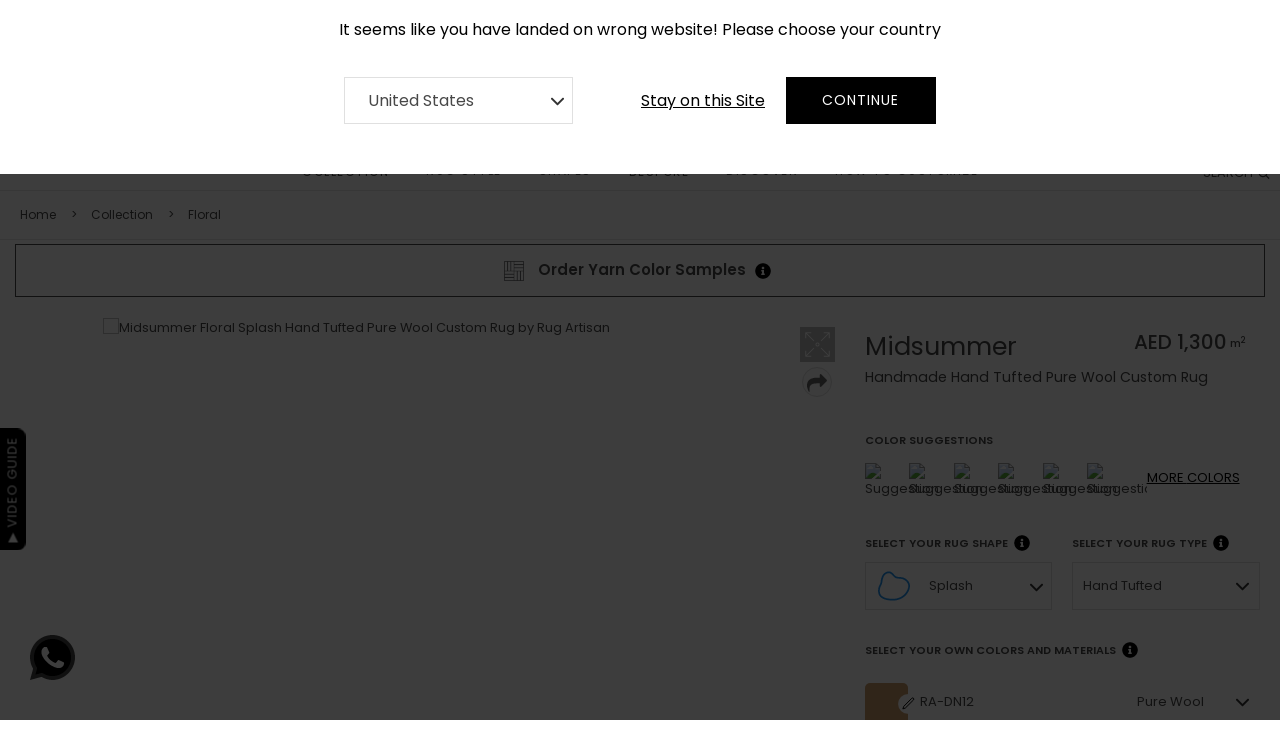

--- FILE ---
content_type: text/html; charset=UTF-8
request_url: https://www.rugartisan.ae/getSuggestions
body_size: 839
content:
<p class="head">COLOR SUGGESTIONS</p>
                    <div class="suggestions-mini">
                       <div class="row align-items-center">
                          <div class="col-lg-8 col-md-8 suggestions-mini">
                            <div class="row"><div class="col-2">
                               <a class="loadsuggestion" role="button" href="javascript:void(0);">
                                  <img src="https://tool.rugartisan.com/media/suggestions/HTSPPW592/633d53e41db27fcce1e87c385557cc19.jpg" alt="Suggestion">
                                  <i>&check;</i>
                               </a>
                               <div class="d-none colors-json">{"#8F4322":{"to_colorcode":"#2D282D","from_colorname":"RA-DL01","to_colorname":"RA-ER01"},"#572E29":{"to_colorcode":"#222224","from_colorname":"RA-DN03","to_colorname":"RA-BT01"},"#CB9C6A":{"to_colorcode":"#B47B45","from_colorname":"RA-DN12","to_colorname":"RA-DN11"},"#4D6048":{"to_colorcode":"#415543","from_colorname":"RA-CD05","to_colorname":"RA-CS05"},"#C07127":{"to_colorcode":"#716480","from_colorname":"RA-DM05","to_colorname":"RA-EM05"},"#678170":{"to_colorcode":"#895643","from_colorname":"RA-CC06","to_colorname":"RA-DP06"}}</div>
                            </div><div class="col-2">
                               <a class="loadsuggestion" role="button" href="javascript:void(0);">
                                  <img src="https://tool.rugartisan.com/media/suggestions/HTSPPW592/4fef1d85b7ae850e011eee9b49c7c19a.jpg" alt="Suggestion">
                                  <i>&check;</i>
                               </a>
                               <div class="d-none colors-json">{"#8F4322":{"to_colorcode":"#3C292D","from_colorname":"RA-DL01","to_colorname":"RA-EB01"},"#572E29":{"to_colorcode":"#5E4932","from_colorname":"RA-DN03","to_colorname":"RA-DT05"},"#CB9C6A":{"to_colorcode":"#492A27","from_colorname":"RA-DN12","to_colorname":"RA-DN02"},"#4D6048":{"to_colorcode":"#7F664E","from_colorname":"RA-CD05","to_colorname":"RA-AH05"},"#C07127":{"to_colorcode":"#7C5D39","from_colorname":"RA-DM05","to_colorname":"RA-DC05"},"#678170":{"to_colorcode":"#7C5343","from_colorname":"RA-CC06","to_colorname":"RA-EJ06"}}</div>
                            </div><div class="col-2">
                               <a class="loadsuggestion" role="button" href="javascript:void(0);">
                                  <img src="https://tool.rugartisan.com/media/suggestions/HTSPPW592/baa91522845bb0a6366a6078e95bb68b.jpg" alt="Suggestion">
                                  <i>&check;</i>
                               </a>
                               <div class="d-none colors-json">{"#8F4322":{"to_colorcode":"#272C3B","from_colorname":"RA-DL01","to_colorname":"RA-EO01"},"#572E29":{"to_colorcode":"#3E3436","from_colorname":"RA-DN03","to_colorname":"RA-ER05"},"#CB9C6A":{"to_colorcode":"#492A27","from_colorname":"RA-DN12","to_colorname":"RA-DN02"},"#4D6048":{"to_colorcode":"#284C6E","from_colorname":"RA-CD05","to_colorname":"RA-BD05"},"#C07127":{"to_colorcode":"#A3893D","from_colorname":"RA-DM05","to_colorname":"RA-DG05"},"#678170":{"to_colorcode":"#127485","from_colorname":"RA-CC06","to_colorname":"RA-CJ06"}}</div>
                            </div><div class="col-2">
                               <a class="loadsuggestion" role="button" href="javascript:void(0);">
                                  <img src="https://tool.rugartisan.com/media/suggestions/HTSPPW592/c5046b43d24437aa7b3dc3d1eb9c7f45.jpg" alt="Suggestion">
                                  <i>&check;</i>
                               </a>
                               <div class="d-none colors-json">{"#8F4322":{"to_colorcode":"#50252A","from_colorname":"RA-DL01","to_colorname":"RA-AT01"},"#572E29":{"to_colorcode":"#292526","from_colorname":"RA-DN03","to_colorname":"RA-AA01"},"#CB9C6A":{"to_colorcode":"#7E4A2E","from_colorname":"RA-DN12","to_colorname":"RA-DN06"},"#4D6048":{"to_colorcode":"#394338","from_colorname":"RA-CD05","to_colorname":"RA-CT05"},"#C07127":{"to_colorcode":"#6C6F73","from_colorname":"RA-DM05","to_colorname":"RA-BN05"},"#678170":{"to_colorcode":"#61525A","from_colorname":"RA-CC06","to_colorname":"RA-ES06"}}</div>
                            </div><div class="col-2">
                               <a class="loadsuggestion" role="button" href="javascript:void(0);">
                                  <img src="https://tool.rugartisan.com/media/suggestions/HTSPPW592/4f0d6865cd441be3f361316cec4f8d0b.jpg" alt="Suggestion">
                                  <i>&check;</i>
                               </a>
                               <div class="d-none colors-json">{"#8F4322":{"to_colorcode":"#222935","from_colorname":"RA-DL01","to_colorname":"RA-BA01"},"#572E29":{"to_colorcode":"#525A58","from_colorname":"RA-DN03","to_colorname":"RA-CA04"},"#CB9C6A":{"to_colorcode":"#9E6B45","from_colorname":"RA-DN12","to_colorname":"RA-DN10"},"#4D6048":{"to_colorcode":"#AD5674","from_colorname":"RA-CD05","to_colorname":"RA-AL05"},"#C07127":{"to_colorcode":"#525751","from_colorname":"RA-DM05","to_colorname":"RA-CA05"},"#678170":{"to_colorcode":"#6E6058","from_colorname":"RA-CC06","to_colorname":"RA-AB06"}}</div>
                            </div><div class="col-2">
                               <a class="loadsuggestion" role="button" href="javascript:void(0);">
                                  <img src="https://tool.rugartisan.com/media/suggestions/HTSPPW592/63dd66931706eaba37e115fb8326adf6.jpg" alt="Suggestion">
                                  <i>&check;</i>
                               </a>
                               <div class="d-none colors-json">{"#8F4322":{"to_colorcode":"#32272D","from_colorname":"RA-DL01","to_colorname":"RA-ET01"},"#572E29":{"to_colorcode":"#4C333B","from_colorname":"RA-DN03","to_colorname":"RA-ET04"},"#CB9C6A":{"to_colorcode":"#492A27","from_colorname":"RA-DN12","to_colorname":"RA-DN02"},"#4D6048":{"to_colorcode":"#8D6C5F","from_colorname":"RA-CD05","to_colorname":"RA-AI05"},"#C07127":{"to_colorcode":"#766C4E","from_colorname":"RA-DM05","to_colorname":"RA-CQ05"},"#678170":{"to_colorcode":"#8B7F66","from_colorname":"RA-CC06","to_colorname":"RA-CN06"}}</div>
                            </div></div>
                    </div>
                      <div class="col-lg-4 col-md-4">
                         <nav class="navbar navbar-default bootsnav more-colors">
                            <div class="attr-nav">
                               <ul>
                                  <li class="side-menu"> 
                                     <a href="javascript:void(0)" class="suggestions-menu"><span>MORE </span>COLORS</a>
                                  </li>
                               </ul>
                            </div>
                         </nav>
                      </div>
                   </div>
                </div><script>
                    jQuery(document).ready(function () {
                        $(".suggestions-menu", this).on("click", function(e){
                         e.preventDefault();
                         $("nav.navbar.bootsnav > .side").toggleClass("on");
                         $("body").toggleClass("on-side");
                       });
                       $(".close-side, .close").on("click", function(e){
                        e.preventDefault();
                        $("nav.navbar.bootsnav > .side").removeClass("on");
                        $("body").removeClass("on-side");
                       });
                    });
                    </script>

--- FILE ---
content_type: text/html; charset=UTF-8
request_url: https://www.rugartisan.ae/getSuggestions
body_size: 424
content:
<div class="item col-md-6" data-nextpage="2" >
                        
                        <a class="loadsuggestion" role="button" href="javascript:void(0);">
                        <img class="suggestion-img" src="https://tool.rugartisan.com/media/suggestions/HTSPPW592/633d53e41db27fcce1e87c385557cc19.jpg"
                           alt="Suggestion">
                           <i>&check;</i>
                        </a>
                        <div class="d-none colors-json">{"#8F4322":{"to_colorcode":"#2D282D","from_colorname":"RA-DL01","to_colorname":"RA-ER01"},"#572E29":{"to_colorcode":"#222224","from_colorname":"RA-DN03","to_colorname":"RA-BT01"},"#CB9C6A":{"to_colorcode":"#B47B45","from_colorname":"RA-DN12","to_colorname":"RA-DN11"},"#4D6048":{"to_colorcode":"#415543","from_colorname":"RA-CD05","to_colorname":"RA-CS05"},"#C07127":{"to_colorcode":"#716480","from_colorname":"RA-DM05","to_colorname":"RA-EM05"},"#678170":{"to_colorcode":"#895643","from_colorname":"RA-CC06","to_colorname":"RA-DP06"}}</div>
                    </div><div class="item col-md-6" data-nextpage="2" >
                        
                        <a class="loadsuggestion" role="button" href="javascript:void(0);">
                        <img class="suggestion-img" src="https://tool.rugartisan.com/media/suggestions/HTSPPW592/4fef1d85b7ae850e011eee9b49c7c19a.jpg"
                           alt="Suggestion">
                           <i>&check;</i>
                        </a>
                        <div class="d-none colors-json">{"#8F4322":{"to_colorcode":"#3C292D","from_colorname":"RA-DL01","to_colorname":"RA-EB01"},"#572E29":{"to_colorcode":"#5E4932","from_colorname":"RA-DN03","to_colorname":"RA-DT05"},"#CB9C6A":{"to_colorcode":"#492A27","from_colorname":"RA-DN12","to_colorname":"RA-DN02"},"#4D6048":{"to_colorcode":"#7F664E","from_colorname":"RA-CD05","to_colorname":"RA-AH05"},"#C07127":{"to_colorcode":"#7C5D39","from_colorname":"RA-DM05","to_colorname":"RA-DC05"},"#678170":{"to_colorcode":"#7C5343","from_colorname":"RA-CC06","to_colorname":"RA-EJ06"}}</div>
                    </div><div class="item col-md-6" data-nextpage="2" >
                        
                        <a class="loadsuggestion" role="button" href="javascript:void(0);">
                        <img class="suggestion-img" src="https://tool.rugartisan.com/media/suggestions/HTSPPW592/baa91522845bb0a6366a6078e95bb68b.jpg"
                           alt="Suggestion">
                           <i>&check;</i>
                        </a>
                        <div class="d-none colors-json">{"#8F4322":{"to_colorcode":"#272C3B","from_colorname":"RA-DL01","to_colorname":"RA-EO01"},"#572E29":{"to_colorcode":"#3E3436","from_colorname":"RA-DN03","to_colorname":"RA-ER05"},"#CB9C6A":{"to_colorcode":"#492A27","from_colorname":"RA-DN12","to_colorname":"RA-DN02"},"#4D6048":{"to_colorcode":"#284C6E","from_colorname":"RA-CD05","to_colorname":"RA-BD05"},"#C07127":{"to_colorcode":"#A3893D","from_colorname":"RA-DM05","to_colorname":"RA-DG05"},"#678170":{"to_colorcode":"#127485","from_colorname":"RA-CC06","to_colorname":"RA-CJ06"}}</div>
                    </div><div class="item col-md-6" data-nextpage="2" >
                        
                        <a class="loadsuggestion" role="button" href="javascript:void(0);">
                        <img class="suggestion-img" src="https://tool.rugartisan.com/media/suggestions/HTSPPW592/c5046b43d24437aa7b3dc3d1eb9c7f45.jpg"
                           alt="Suggestion">
                           <i>&check;</i>
                        </a>
                        <div class="d-none colors-json">{"#8F4322":{"to_colorcode":"#50252A","from_colorname":"RA-DL01","to_colorname":"RA-AT01"},"#572E29":{"to_colorcode":"#292526","from_colorname":"RA-DN03","to_colorname":"RA-AA01"},"#CB9C6A":{"to_colorcode":"#7E4A2E","from_colorname":"RA-DN12","to_colorname":"RA-DN06"},"#4D6048":{"to_colorcode":"#394338","from_colorname":"RA-CD05","to_colorname":"RA-CT05"},"#C07127":{"to_colorcode":"#6C6F73","from_colorname":"RA-DM05","to_colorname":"RA-BN05"},"#678170":{"to_colorcode":"#61525A","from_colorname":"RA-CC06","to_colorname":"RA-ES06"}}</div>
                    </div><div class="item col-md-6" data-nextpage="2" >
                        
                        <a class="loadsuggestion" role="button" href="javascript:void(0);">
                        <img class="suggestion-img" src="https://tool.rugartisan.com/media/suggestions/HTSPPW592/4f0d6865cd441be3f361316cec4f8d0b.jpg"
                           alt="Suggestion">
                           <i>&check;</i>
                        </a>
                        <div class="d-none colors-json">{"#8F4322":{"to_colorcode":"#222935","from_colorname":"RA-DL01","to_colorname":"RA-BA01"},"#572E29":{"to_colorcode":"#525A58","from_colorname":"RA-DN03","to_colorname":"RA-CA04"},"#CB9C6A":{"to_colorcode":"#9E6B45","from_colorname":"RA-DN12","to_colorname":"RA-DN10"},"#4D6048":{"to_colorcode":"#AD5674","from_colorname":"RA-CD05","to_colorname":"RA-AL05"},"#C07127":{"to_colorcode":"#525751","from_colorname":"RA-DM05","to_colorname":"RA-CA05"},"#678170":{"to_colorcode":"#6E6058","from_colorname":"RA-CC06","to_colorname":"RA-AB06"}}</div>
                    </div><div class="item col-md-6" data-nextpage="2" >
                        
                        <a class="loadsuggestion" role="button" href="javascript:void(0);">
                        <img class="suggestion-img" src="https://tool.rugartisan.com/media/suggestions/HTSPPW592/63dd66931706eaba37e115fb8326adf6.jpg"
                           alt="Suggestion">
                           <i>&check;</i>
                        </a>
                        <div class="d-none colors-json">{"#8F4322":{"to_colorcode":"#32272D","from_colorname":"RA-DL01","to_colorname":"RA-ET01"},"#572E29":{"to_colorcode":"#4C333B","from_colorname":"RA-DN03","to_colorname":"RA-ET04"},"#CB9C6A":{"to_colorcode":"#492A27","from_colorname":"RA-DN12","to_colorname":"RA-DN02"},"#4D6048":{"to_colorcode":"#8D6C5F","from_colorname":"RA-CD05","to_colorname":"RA-AI05"},"#C07127":{"to_colorcode":"#766C4E","from_colorname":"RA-DM05","to_colorname":"RA-CQ05"},"#678170":{"to_colorcode":"#8B7F66","from_colorname":"RA-CC06","to_colorname":"RA-CN06"}}</div>
                    </div>